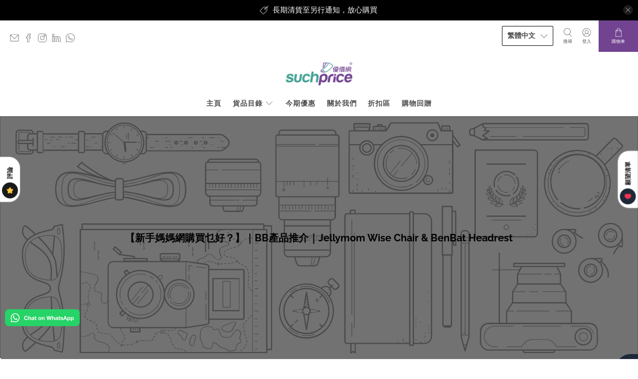

--- FILE ---
content_type: text/javascript; charset=utf-8
request_url: https://cdn-loyalty.yotpo.com/loader/wnk5ZtvL05W2sYYnV6RgNw.js?shop=suchpricehk.myshopify.com
body_size: 14717
content:
(function() {
  if (window.swellConfig) {
    throw new Error('Yotpo Loyalty SDK loader script already loaded');
  }

  window.swellConfig = {
    loaded: false,
    storage: null,
    overlayEl: null,
    popupEl: null,
    embeddedPopupEl: null,
    overflowDefault: "visible",
    transformDefault: "",
    rewardsTransformDefault: "",
    shown: false,
    fonts: {},
    isPOS: window.swellPOS,
    isLightspeedPOS: window.swellLightspeedPOS,
    popupsByType: {},
    popupByType: {},
    activeTabConfigs: [],
    localization: JSON.parse("{\"id\":8884,\"merchant_id\":8921,\"program_name\":\"Rewards 獎賞\",\"get_rewards\":\"Get rewards 換取獎賞\",\"get_rewards_icon\":\"fa-gift\",\"earn_points\":\"Earn Pts 賺取積分\",\"earn_points_icon\":\"fa-star\",\"refer_friends\":\"Refer friends 介紹朋友\",\"refer_friends_icon\":\"fa-heart\",\"my_rewards\":\"My rewards 我的獎賞\",\"my_rewards_icon\":\"fa-user\",\"faqs\":\"常見問題 FAQs\",\"faqs_tab\":\"FAQ 常見問題\",\"faqs_icon\":\"fa-question\",\"share_text\":\"分享 Share\",\"tweet_text\":\"Tweet\",\"email_text\":\"電郵 Email\",\"points\":\"Pts\",\"redeem_btn\":\"換領 Redeem\",\"copy_btn\":\"複製 Copy\",\"no_redemptions_msg\":\"沒有獎勵紀錄 No redemption records\",\"no_redemptions_msg2\":\"賺取積分以獲得更多獎勵 Earn more points to start redeeming\",\"no_redemptions_icon\":\"fa-gift\",\"not_enough_points\":\"你沒有足夠的積分換 Not enough points\",\"introducing\":\"隆重介紹\",\"create_account\":\"建立帳戶 Create Account\",\"email_address\":\"電郵地址 Email Address\",\"password\":\"密碼 Password\",\"password_confirmation\":\"確認密碼 Password Confirmation\",\"login\":\"登入 Log In\",\"auth_earn_points\":\"以行動賺取積分 Earn Points For Actions\",\"auth_redeem_points\":\"以積分換取折扣 Redeem Points For Discounts\",\"auth_login_signup\":\"參與回贈計劃，登入或建立帳戶 Log in or sign up\",\"faqs_html\":\"<h2 class=\'swell-question\'><span>如何參與活動？<\/span><\/h2>\\n<p class=\'swell-answer\'>非常簡單！你只需要註冊一個帳號，即有機會參與，贏取分數以換取各式各樣的優惠！ <\/p>\\n\\n<h2 class=\'swell-question\'>如何賺取積分？<\/h2>\\n<p class=\'swell-answer\'>只要參與我們為你準備的各項推廣活動，即可輕易贏取分數！按一下頁面上的「賺取積分」按鈕，便可瀏覽活動內容及按照指示獲得不同分數。請務必定時回來看看，我們將會不斷增加各種優惠！<\/p>\\n\\n<h2 class=\'swell-question\'>我可以用分數換領些什麼？<\/h2>\\n<p class=\'swell-answer\'>原則非常簡單 – 只要按一下「換取獎勵」按鈕，所有可換領的獎賞、折扣馬上一覽無遺！<\/p>\\n\\n<h2 class=\'swell-question\'>如何以分數換領獎賞？<\/h2>\\n<p class=\'swell-answer\'>只要按一下「換取獎勵」按鈕，選取你想換領的獎賞，然後按下「換領」便可。<\/p>\\n\\n<h2 class=\'swell-question\'>如何得知我已獲取多少分數？<\/h2>\\n<p class=\'swell-answer\'>你的分數將會顯示在此視窗的頂部。<\/p>\\n\\n<h2 class=\'swell-question\'>我需要先付錢才能開始賺取分數嗎？<\/h2>\\n<p class=\'swell-answer\'>絕不！註冊帳號是完全免費的，你亦無需付錢才能開始賺取分數。<\/p>\\n\\n<h2 class=\'swell-question\'>我需要在個別推廣活動中再登記或註冊嗎？ <\/h2>\\n<p class=\'swell-answer\'>你只要預先註冊了帳號，便不需要再於個別活動中登記。只要你符合賺取分數的要求，你便可馬上獲取相關的分數！ <\/p>\\n\\n<h2 class=\'swell-question\'>參與活動後，分數要多久才會發送至我的帳號裡？<\/h2>\\n<p class=\'swell-answer\'>只要完成賺取分數的要求，你會馬上看到你已獲取的分數。<\/p>\\n\\n<h2 class=\'swell-question\'>分數有使用期限嗎？<\/h2>\\n<p class=\'swell-answer\'>如果帳戶於6個月內沒有交易，分數將會過期。<\/p>\\n\\n<h2 class=\'swell-question\'>如我選擇退貨，我的分數會怎樣？<\/h2>\\n<p class=\'swell-answer\'>如有退貨情形，你將會失去在購買該貨品時所賺取的分數。<br/> 不明白？你可參考這個例子︰你曾花50元購買了產品A以參與「花100元賺500分」的活動，現在，你又花了20元購買產品B，你的累積購買金額將上升至70元。其後，你決定退回產品B，你的累積金額將降回50元。<\/p>\\n\\n<h2 class=\'swell-question\'>我一次最多可用多少分數去換領獎賞？ <\/h2>\\n<p class=\'swell-answer\'>只要你想，多少也可以！<\/p>\\n\\n<h2 class=\'swell-question\'>如我在購物後沒有得到分數，該怎麼辦？<\/h2>\\n<p class=\'swell-answer\'>如你發現分數沒有即時發到你的帳號裡，請與我們聯絡！此外，在極少數情況下，分數有可能需一至兩個工作天才發送到你的帳號裡。<\/p>\\n\\n<h2 class=\'swell-question\'>我忘記帳號密碼了，怎麼辦？<\/h2>\\n<p class=\'swell-answer\'>別擔心，只要你在任何登入頁面上按「忘記密碼」，然後按照指示重設密碼即可。<\/p>\\n\\n<h2 class=\'swell-question\'>如我對我的分數有疑問，可以如何求助？ <\/h2>\\n<p class=\'swell-answer\'>我們隨時準備好回答你的查詢，只要電郵給我們即可。<\/p>\\n\\n<h2 class=\'swell-question\'> 我差一點便可獲得我想要的獎賞，我可以購買餘下的分數嗎？ <\/h2>\\n<p class=\'swell-answer\'>不可以，你需要以指定的方式賺取足夠的分數以換領獎賞。<\/p>\\n\\n<h2 class=\'swell-question\'>當我參與推廣活動時，我將會被收集什麼資訊？ <\/h2>\\n<p class=\'swell-answer\'>當你購物時，我們將會收集你的購物詳情，包括購買日期、購買產品類型，以及購物金額。我們亦會收集你於帳號裡自願提供的一些資料，如你的電郵地址、姓名、社交網站資料等。<\/p>\\n\\n<h2 class=\'swell-question\'>我可以不接收推廣電郵嗎？ <\/h2>\\n<p class=\'swell-answer\'>我們將會不定時以電郵通知你我們所新增的一些推廣活動。如你不希望收到此類電郵，只需在所收到的推廣電節裡按「退訂」即可。<\/p>\\n\",\"date\":\"日期 Date\",\"action\":\"行動 Actions\",\"status\":\"狀態 Status\",\"points_changed\":\"積分 Points\",\"pending\":\"等待中 Pending\",\"approved\":\"批准 Approved\",\"refunded\":\"已退款 Refunded\",\"logout\":\"登出 Log Out\",\"logout_icon\":\"fa-sign-out\",\"submit_btn\":\"提交 Submit\",\"wrong_answer\":\"這不是我們所期待的答案 Wrong Answer\",\"icon_box_header_fs\":24,\"modal_header_fs\":24,\"modal_body_fs\":16,\"page_header_fs\":28,\"nav_item_fs\":14,\"nav_item_icon_fs\":26,\"program_name_fs\":18,\"auth_section_header_fs\":16,\"auth_item_header_fs\":24,\"auth_login_signup_fs\":20,\"icon_box_body_fs\":14,\"auth_item_body_fs\":14,\"rewards_no_redemption_fs\":21,\"rewards_keep_earning_fs\":16,\"rewards_table_header_fs\":15,\"rewards_table_row_fs\":14,\"swell_question_fs\":22,\"swell_answer_fs\":15,\"refer_friend_detail_fs\":22,\"refer_friend_link_fs\":22,\"btn_text_fs\":18,\"completed\":\"已完成 Completed\",\"added_to_cart\":\"已加入購物車 Added to Cart\",\"point_balance\":\"Point Balance\",\"make_adjustment\":\"Make Adjustment\",\"point_adjustment_amount\":\"Point Adjustment Amount\",\"adjust_point_balance\":\"Adjust Point Balance\",\"eligible_for_reward\":\"Eligible for Reward\",\"reason_history_entry\":\"Reason / History Entry\",\"detail_btn_text\":\"詳情 Detail\",\"my_balance\":\"積分結餘 My Balance\",\"campaign_popup_configuration_id\":56224,\"points_balance_fs\":22,\"my_balance_fs\":28,\"nav_item_text_fs\":20,\"grid_item_title_fs\":20,\"grid_item_reward_text_fs\":17,\"grid_item_icon_fs\":22,\"modal_title_fs\":20,\"login_signup_text_fs\":18,\"modal_reward_text_fs\":28,\"modal_detail_fs\":16,\"referral_icon_fs\":33,\"modal_icon_fs\":44,\"my_payouts\":\"My Payouts\",\"my_payouts_icon\":\"fa-money\",\"amount_earned\":\"Amount Earned\",\"purchase_owner\":\"Owner\",\"purchase_amount\":\"Amount\",\"no_payouts_icon\":\"fa-google-wallet\",\"no_payouts_msg\":\"No Payouts Found\",\"no_payouts_msg2\":\"Keep referring people to get payouts\",\"payout_date\":\"Payout Date\",\"messenger_text\":\"Messenger\",\"store_credit\":\"Store Credit\",\"points_used_refund\":\"Points Used On Refunded Order\",\"reversed\":\"Reversed\",\"points_expired\":\"過期積分 Points Expired\"}"),
    activePopups: JSON.parse("[{\"id\":56224,\"campaign_id\":null,\"on_page_load_delay_seconds\":-1,\"on_page_load_frequency_minutes\":1440,\"on_exit_intent\":false,\"show_confetti\":false,\"confetti_amount\":50,\"width\":866,\"height\":700,\"border_color\":\"#000000\",\"border_width\":2,\"name\":\"Rewards Popup\",\"border_radius\":4,\"background_color\":\"#47a397\",\"overlay_background_color\":\"#000000\",\"overlay_opacity\":55,\"html\":null,\"active\":true,\"views\":55791,\"clicks\":0,\"completions\":0,\"archived\":false,\"campaign_type\":null,\"type\":\"RewardsPopup\",\"tab_position\":\"hidden\",\"mobile_tab_position\":\"hidden\",\"unique_views\":32015,\"unique_clicks\":0,\"unique_completions\":0,\"url_regex_match\":null,\"merchant_id\":8921,\"font_family\":\"Raleway\",\"font_color\":\"#000000\",\"separator_top_color\":\"#ffffff\",\"separator_bottom_color\":\"#a8cac4\",\"background_image\":\"http://via.placeholder.com/350x150\",\"background_image_content_type\":null,\"error_message1\":null,\"error_message2\":null,\"error_message3\":null,\"layout\":\"default\",\"primary_font_color\":\"#FFFFFF\",\"secondary_font_color\":\"#000000\",\"grid_item_bg_color\":\"#E6E7E8\",\"on_page_load_mobile\":true,\"background_image_mobile\":\"http://via.placeholder.com/350x150\",\"background_image_mobile_content_type\":null,\"thumbnail_image\":\"https://cdn-swell-paperclip.yotpo.com/images/rewards_popups/56224_1593190970.original.?1593190970\",\"thumbnail_image_content_type\":\"image/png\",\"popup_type\":\"user_generated\",\"custom_css\":\"#swell-mobile .nav-items-block {\\n  padding-left: 15px !IMPORTANT;\\n  padding-right: 15px !IMPORTANT;\\n}\",\"custom_javascript\":\"\",\"use_points_as_credit\":false,\"campaign_popup_items\":[{\"id\":184838,\"type\":\"BasicTab\",\"url\":null,\"tag\":\"div\",\"content\":\"Rewards 獎賞\",\"className\":\"swell-basic-tab\",\"elementId\":null,\"width\":95,\"height\":25,\"x\":10,\"y\":10,\"font_family\":\"Raleway\",\"name\":\"Tab\",\"font_color\":\"#ffffff\",\"font_size\":14,\"font_weight\":\"400\",\"text_align\":\"left\",\"border_color\":\"#000000\",\"border_width\":0,\"border_radius\":5,\"background_color\":\"#714391\",\"href\":null,\"padding_top\":4,\"background_image\":\"/assets/merchant.png\",\"background_image_content_type\":null,\"background_image_url\":\"/assets/merchant.png\"}],\"localization\":{\"id\":8884,\"merchant_id\":8921,\"program_name\":\"Rewards 獎賞\",\"get_rewards\":\"Get rewards 換取獎賞\",\"get_rewards_icon\":\"fa-gift\",\"earn_points\":\"Earn Pts 賺取積分\",\"earn_points_icon\":\"fa-star\",\"refer_friends\":\"Refer friends 介紹朋友\",\"refer_friends_icon\":\"fa-heart\",\"my_rewards\":\"My rewards 我的獎賞\",\"my_rewards_icon\":\"fa-user\",\"faqs\":\"常見問題 FAQs\",\"faqs_tab\":\"FAQ 常見問題\",\"faqs_icon\":\"fa-question\",\"share_text\":\"分享 Share\",\"tweet_text\":\"Tweet\",\"email_text\":\"電郵 Email\",\"points\":\"Pts\",\"redeem_btn\":\"換領 Redeem\",\"copy_btn\":\"複製 Copy\",\"no_redemptions_msg\":\"沒有獎勵紀錄 No redemption records\",\"no_redemptions_msg2\":\"賺取積分以獲得更多獎勵 Earn more points to start redeeming\",\"no_redemptions_icon\":\"fa-gift\",\"not_enough_points\":\"你沒有足夠的積分換 Not enough points\",\"introducing\":\"隆重介紹\",\"create_account\":\"建立帳戶 Create Account\",\"email_address\":\"電郵地址 Email Address\",\"password\":\"密碼 Password\",\"password_confirmation\":\"確認密碼 Password Confirmation\",\"login\":\"登入 Log In\",\"auth_earn_points\":\"以行動賺取積分 Earn Points For Actions\",\"auth_redeem_points\":\"以積分換取折扣 Redeem Points For Discounts\",\"auth_login_signup\":\"參與回贈計劃，登入或建立帳戶 Log in or sign up\",\"faqs_html\":\"<h2 class=\'swell-question\'><span>如何參與活動？<\/span><\/h2>\\n<p class=\'swell-answer\'>非常簡單！你只需要註冊一個帳號，即有機會參與，贏取分數以換取各式各樣的優惠！ <\/p>\\n\\n<h2 class=\'swell-question\'>如何賺取積分？<\/h2>\\n<p class=\'swell-answer\'>只要參與我們為你準備的各項推廣活動，即可輕易贏取分數！按一下頁面上的「賺取積分」按鈕，便可瀏覽活動內容及按照指示獲得不同分數。請務必定時回來看看，我們將會不斷增加各種優惠！<\/p>\\n\\n<h2 class=\'swell-question\'>我可以用分數換領些什麼？<\/h2>\\n<p class=\'swell-answer\'>原則非常簡單 – 只要按一下「換取獎勵」按鈕，所有可換領的獎賞、折扣馬上一覽無遺！<\/p>\\n\\n<h2 class=\'swell-question\'>如何以分數換領獎賞？<\/h2>\\n<p class=\'swell-answer\'>只要按一下「換取獎勵」按鈕，選取你想換領的獎賞，然後按下「換領」便可。<\/p>\\n\\n<h2 class=\'swell-question\'>如何得知我已獲取多少分數？<\/h2>\\n<p class=\'swell-answer\'>你的分數將會顯示在此視窗的頂部。<\/p>\\n\\n<h2 class=\'swell-question\'>我需要先付錢才能開始賺取分數嗎？<\/h2>\\n<p class=\'swell-answer\'>絕不！註冊帳號是完全免費的，你亦無需付錢才能開始賺取分數。<\/p>\\n\\n<h2 class=\'swell-question\'>我需要在個別推廣活動中再登記或註冊嗎？ <\/h2>\\n<p class=\'swell-answer\'>你只要預先註冊了帳號，便不需要再於個別活動中登記。只要你符合賺取分數的要求，你便可馬上獲取相關的分數！ <\/p>\\n\\n<h2 class=\'swell-question\'>參與活動後，分數要多久才會發送至我的帳號裡？<\/h2>\\n<p class=\'swell-answer\'>只要完成賺取分數的要求，你會馬上看到你已獲取的分數。<\/p>\\n\\n<h2 class=\'swell-question\'>分數有使用期限嗎？<\/h2>\\n<p class=\'swell-answer\'>如果帳戶於6個月內沒有交易，分數將會過期。<\/p>\\n\\n<h2 class=\'swell-question\'>如我選擇退貨，我的分數會怎樣？<\/h2>\\n<p class=\'swell-answer\'>如有退貨情形，你將會失去在購買該貨品時所賺取的分數。<br/> 不明白？你可參考這個例子︰你曾花50元購買了產品A以參與「花100元賺500分」的活動，現在，你又花了20元購買產品B，你的累積購買金額將上升至70元。其後，你決定退回產品B，你的累積金額將降回50元。<\/p>\\n\\n<h2 class=\'swell-question\'>我一次最多可用多少分數去換領獎賞？ <\/h2>\\n<p class=\'swell-answer\'>只要你想，多少也可以！<\/p>\\n\\n<h2 class=\'swell-question\'>如我在購物後沒有得到分數，該怎麼辦？<\/h2>\\n<p class=\'swell-answer\'>如你發現分數沒有即時發到你的帳號裡，請與我們聯絡！此外，在極少數情況下，分數有可能需一至兩個工作天才發送到你的帳號裡。<\/p>\\n\\n<h2 class=\'swell-question\'>我忘記帳號密碼了，怎麼辦？<\/h2>\\n<p class=\'swell-answer\'>別擔心，只要你在任何登入頁面上按「忘記密碼」，然後按照指示重設密碼即可。<\/p>\\n\\n<h2 class=\'swell-question\'>如我對我的分數有疑問，可以如何求助？ <\/h2>\\n<p class=\'swell-answer\'>我們隨時準備好回答你的查詢，只要電郵給我們即可。<\/p>\\n\\n<h2 class=\'swell-question\'> 我差一點便可獲得我想要的獎賞，我可以購買餘下的分數嗎？ <\/h2>\\n<p class=\'swell-answer\'>不可以，你需要以指定的方式賺取足夠的分數以換領獎賞。<\/p>\\n\\n<h2 class=\'swell-question\'>當我參與推廣活動時，我將會被收集什麼資訊？ <\/h2>\\n<p class=\'swell-answer\'>當你購物時，我們將會收集你的購物詳情，包括購買日期、購買產品類型，以及購物金額。我們亦會收集你於帳號裡自願提供的一些資料，如你的電郵地址、姓名、社交網站資料等。<\/p>\\n\\n<h2 class=\'swell-question\'>我可以不接收推廣電郵嗎？ <\/h2>\\n<p class=\'swell-answer\'>我們將會不定時以電郵通知你我們所新增的一些推廣活動。如你不希望收到此類電郵，只需在所收到的推廣電節裡按「退訂」即可。<\/p>\\n\",\"date\":\"日期 Date\",\"action\":\"行動 Actions\",\"status\":\"狀態 Status\",\"points_changed\":\"積分 Points\",\"pending\":\"等待中 Pending\",\"approved\":\"批准 Approved\",\"refunded\":\"已退款 Refunded\",\"logout\":\"登出 Log Out\",\"logout_icon\":\"fa-sign-out\",\"submit_btn\":\"提交 Submit\",\"wrong_answer\":\"這不是我們所期待的答案 Wrong Answer\",\"icon_box_header_fs\":24,\"modal_header_fs\":24,\"modal_body_fs\":16,\"page_header_fs\":28,\"nav_item_fs\":14,\"nav_item_icon_fs\":26,\"program_name_fs\":18,\"auth_section_header_fs\":16,\"auth_item_header_fs\":24,\"auth_login_signup_fs\":20,\"icon_box_body_fs\":14,\"auth_item_body_fs\":14,\"rewards_no_redemption_fs\":21,\"rewards_keep_earning_fs\":16,\"rewards_table_header_fs\":15,\"rewards_table_row_fs\":14,\"swell_question_fs\":22,\"swell_answer_fs\":15,\"refer_friend_detail_fs\":22,\"refer_friend_link_fs\":22,\"btn_text_fs\":18,\"completed\":\"已完成 Completed\",\"added_to_cart\":\"已加入購物車 Added to Cart\",\"point_balance\":\"Point Balance\",\"make_adjustment\":\"Make Adjustment\",\"point_adjustment_amount\":\"Point Adjustment Amount\",\"adjust_point_balance\":\"Adjust Point Balance\",\"eligible_for_reward\":\"Eligible for Reward\",\"reason_history_entry\":\"Reason / History Entry\",\"detail_btn_text\":\"詳情 Detail\",\"my_balance\":\"積分結餘 My Balance\",\"campaign_popup_configuration_id\":56224,\"points_balance_fs\":22,\"my_balance_fs\":28,\"nav_item_text_fs\":20,\"grid_item_title_fs\":20,\"grid_item_reward_text_fs\":17,\"grid_item_icon_fs\":22,\"modal_title_fs\":20,\"login_signup_text_fs\":18,\"modal_reward_text_fs\":28,\"modal_detail_fs\":16,\"referral_icon_fs\":33,\"modal_icon_fs\":44,\"my_payouts\":\"My Payouts\",\"my_payouts_icon\":\"fa-money\",\"amount_earned\":\"Amount Earned\",\"purchase_owner\":\"Owner\",\"purchase_amount\":\"Amount\",\"no_payouts_icon\":\"fa-google-wallet\",\"no_payouts_msg\":\"No Payouts Found\",\"no_payouts_msg2\":\"Keep referring people to get payouts\",\"payout_date\":\"Payout Date\",\"messenger_text\":\"Messenger\",\"store_credit\":\"Store Credit\",\"points_used_refund\":\"Points Used On Refunded Order\",\"reversed\":\"Reversed\",\"points_expired\":\"過期積分 Points Expired\"},\"background_image_url\":\"http://via.placeholder.com/350x150\",\"thumbnail_image_url\":\"https://cdn-swell-paperclip.yotpo.com/images/rewards_popups/56224_1593190970.original.?1593190970\",\"logout_view\":false,\"mobile_preview\":false,\"first_selected_layout\":\"\",\"background_image_mobile_url\":\"http://via.placeholder.com/350x150\"},{\"id\":56220,\"campaign_id\":81681,\"on_page_load_delay_seconds\":-1,\"on_page_load_frequency_minutes\":1440,\"on_exit_intent\":false,\"show_confetti\":false,\"confetti_amount\":50,\"width\":540,\"height\":290,\"border_color\":\"#000000\",\"border_width\":0,\"name\":\"Thank You Page #1\",\"border_radius\":5,\"background_color\":\"#FFFFFF\",\"overlay_background_color\":\"#000000\",\"overlay_opacity\":50,\"html\":null,\"active\":true,\"views\":4985,\"clicks\":0,\"completions\":0,\"archived\":false,\"campaign_type\":\"NewsletterSignupCampaign\",\"type\":\"ThankYouPopup\",\"tab_position\":\"top-right\",\"mobile_tab_position\":\"hidden\",\"unique_views\":4278,\"unique_clicks\":0,\"unique_completions\":0,\"url_regex_match\":null,\"merchant_id\":8921,\"font_family\":\"Open Sans\",\"font_color\":\"#000000\",\"separator_top_color\":\"#0f0e0e\",\"separator_bottom_color\":\"#777777\",\"background_image\":\"https://cdn-swell-paperclip.yotpo.com/images/thank_you_popups/56220_1537420999.original.jpg?1537420999\",\"background_image_content_type\":\"image/jpeg\",\"error_message1\":null,\"error_message2\":null,\"error_message3\":null,\"layout\":\"default\",\"primary_font_color\":\"#FFFFFF\",\"secondary_font_color\":\"#000000\",\"grid_item_bg_color\":\"#E6E7E8\",\"on_page_load_mobile\":true,\"background_image_mobile\":\"/assets/merchant.png\",\"background_image_mobile_content_type\":null,\"thumbnail_image\":\"/assets/merchant.png\",\"thumbnail_image_content_type\":null,\"popup_type\":\"swell\",\"custom_css\":null,\"custom_javascript\":null,\"use_points_as_credit\":false,\"campaign_popup_items\":[{\"id\":184824,\"type\":\"PopupText\",\"url\":null,\"tag\":\"div\",\"content\":\"謝謝您！\",\"className\":\"swell-text\",\"elementId\":null,\"width\":260,\"height\":45,\"x\":230,\"y\":85,\"font_family\":\"Open Sans\",\"name\":\"Header\",\"font_color\":\"#784599\",\"font_size\":32,\"font_weight\":\"600\",\"text_align\":\"center\",\"border_color\":\"#000000\",\"border_width\":0,\"border_radius\":2,\"background_color\":\"#ffffff\",\"href\":null,\"padding_top\":0,\"background_image\":\"/assets/merchant.png\",\"background_image_content_type\":null,\"background_image_url\":\"/assets/merchant.png\"},{\"id\":184825,\"type\":\"PopupText\",\"url\":null,\"tag\":\"div\",\"content\":\"2000分已存入該電郵的積分帳戶。如未註冊帳戶，請立即註冊便可取回積分。\",\"className\":\"swell-text\",\"elementId\":null,\"width\":330,\"height\":50,\"x\":190,\"y\":170,\"font_family\":\"Open Sans\",\"name\":\"Description\",\"font_color\":\"#784599\",\"font_size\":16,\"font_weight\":\"400\",\"text_align\":\"center\",\"border_color\":\"#000000\",\"border_width\":0,\"border_radius\":2,\"background_color\":\"#ffffff\",\"href\":null,\"padding_top\":0,\"background_image\":\"/assets/merchant.png\",\"background_image_content_type\":null,\"background_image_url\":\"/assets/merchant.png\"}],\"localization\":null,\"background_image_url\":\"https://cdn-swell-paperclip.yotpo.com/images/thank_you_popups/56220_1537420999.original.jpg?1537420999\",\"thumbnail_image_url\":\"/assets/merchant.png\",\"logout_view\":false,\"mobile_preview\":false,\"first_selected_layout\":\"\",\"background_image_mobile_url\":\"/assets/merchant.png\"}]"),
    activeCampaigns: JSON.parse("[{\"id\":81679,\"created_at\":\"2016-04-21T09:37:17.000Z\",\"updated_at\":\"2022-04-25T03:04:47.000Z\",\"reward_points\":5,\"goal_purchases\":null,\"goal_spend_cents\":100,\"min_spend_cents\":0,\"min_purchases\":null,\"active\":true,\"activated_at\":\"2016-04-21T09:37:17.000Z\",\"days_since_last_purchase\":null,\"headline\":null,\"perks_expire_after_hours\":null,\"expired\":false,\"expired_at\":null,\"expires_at\":null,\"type\":\"PointsForPurchasesCampaign\",\"name\":\"Points for Purchases\",\"short_description\":\"Get X Points Per Dollar Spent\",\"description\":\"Customers earn points for making purchases in your store.\",\"avatar\":\"spend.png\",\"consumer_name\":\"Get X Points Per Dollar Spent\",\"fa_icon\":\"fa-dollar\",\"box_color\":\"secundary\",\"username\":null,\"share_text\":null,\"entity_id\":null,\"hashtags\":null,\"url\":null,\"question\":null,\"answer\":null,\"perk_body\":\"Earn 5 points for every \$1 spent\",\"completed_perk_body\":\"Earn 5 points for every \$1 spent\",\"archived\":false,\"referral_host\":\"http://rwrd.io\",\"referral_requirement\":\"create an account and make a purchase\",\"referral_body\":\"makes a purchase\",\"display_order\":1,\"minutes_between_actions\":null,\"max_perks_total\":null,\"max_spend_cents\":null,\"action_name\":null,\"max_perks_per_user\":null,\"action_requirement\":null,\"action_description\":null,\"min_actions_required\":0,\"merchant_id\":8921,\"referral_reward_points\":null,\"default_share_text\":\"These guys are great! Get a discount using my code\",\"minutes_between_perks\":null,\"default_email_subject\":\"Discount to a Store You\'ll Love!\",\"default_email_body\":null,\"redemption_option_id\":null,\"referral_redemption_option_id\":null,\"reward_text\":\"HK\$1=5 Pts\",\"icon\":\"fa-dollar\",\"cta_text\":\"\",\"default_share_text_header\":\"Earn A Discount When You Shop Today!\",\"reward_type\":\"fixed_amount\",\"reward_product_id_map\":\"\",\"reward_percentage\":10,\"use_oauth\":false,\"days_until_next_action\":\"You\'re eligible to participate again in *|days|* days.\",\"hours_until_next_action\":\"You\'re eligible to participate again in *|hours|* hours.\",\"already_completed\":\"Looks like you\'ve already completed this offer!\",\"completed_action\":null,\"delay_reward\":false,\"delay_reward_days\":14,\"require_product_by_ids\":\"\",\"require_product_by_tags\":\"\",\"require_product_by_types\":null,\"referral_link_expiration_hours\":null,\"referral_link_expiration_reminder_hours\":null,\"action_filter\":null,\"extra_copy1\":null,\"extra_copy2\":null,\"extra_copy3\":null,\"share_header\":null,\"product_map_strategy\":\"sum_quantity\",\"image_id\":null,\"exclude_customer_tags\":true,\"customer_tags\":\"\",\"campaign_tiers\":[],\"required_order_comparison\":null,\"required_order_count\":null,\"referral_query_params\":null,\"referral_redirect_url\":null,\"facebook_description\":null,\"product_restrictions_reward\":\"specific_products\",\"exclude_order_tags\":true,\"order_tags\":\"wholesale\",\"ask_year\":false,\"default_sms_text\":\"Hey, want \${discount_amount} to \${company_name}? I thought you\'d like them. Here\'s my link: \${referral_link}\",\"referral_auto_apply_coupon\":null,\"use_account_creation_date\":false,\"custom_url\":null,\"use_custom_url\":false,\"prettyGoalSpend\":\"\$1\",\"prettyReward\":\"\$0\",\"prettyMinSpend\":\"\$0\",\"perksLeft\":0,\"mandatoryProductIds\":\"\",\"title\":\"購物積分 Points for purchases\",\"details\":\"於本店購物，每消費HK\$1賺取5分。Earn 5 pts for each HK\$1 spent at suchprice.com.\",\"unrendered_title\":\"購物積分 Points for purchases\",\"unrendered_details\":\"於本店購物，每消費HK\$1賺取5分。Earn 5 pts for each HK\$1 spent at suchprice.com.\",\"share_image_url\":\"https://cdn-swell-paperclip.yotpo.com/images/merchants/8921_1506018877.original.png?1506018877\",\"background_image_url\":null},{\"id\":81678,\"created_at\":\"2016-04-21T09:37:17.000Z\",\"updated_at\":\"2022-04-25T03:04:47.000Z\",\"reward_points\":2000,\"goal_purchases\":null,\"goal_spend_cents\":null,\"min_spend_cents\":0,\"min_purchases\":null,\"active\":true,\"activated_at\":\"2016-04-21T09:37:17.000Z\",\"days_since_last_purchase\":null,\"headline\":null,\"perks_expire_after_hours\":null,\"expired\":false,\"expired_at\":null,\"expires_at\":null,\"type\":\"CreateAccountCampaign\",\"name\":\"New Member Reward\",\"short_description\":\"Create an account and get points\",\"description\":\"Reward customers for joining the rewards program.\",\"avatar\":\"create_account.png\",\"consumer_name\":\"Create an account and get points\",\"fa_icon\":\"fa-user\",\"box_color\":\"secundary\",\"username\":null,\"share_text\":null,\"entity_id\":null,\"hashtags\":null,\"url\":null,\"question\":null,\"answer\":null,\"perk_body\":\"Create an account and earn 2000 points\",\"completed_perk_body\":\"Create an account\",\"archived\":false,\"referral_host\":\"http://rwrd.io\",\"referral_requirement\":\"create an account\",\"referral_body\":\"creates an account\",\"display_order\":4,\"minutes_between_actions\":null,\"max_perks_total\":null,\"max_spend_cents\":null,\"action_name\":null,\"max_perks_per_user\":1,\"action_requirement\":null,\"action_description\":null,\"min_actions_required\":1,\"merchant_id\":8921,\"referral_reward_points\":null,\"default_share_text\":\"These guys are great! Get a discount using my code\",\"minutes_between_perks\":null,\"default_email_subject\":\"Discount to a Store You\'ll Love!\",\"default_email_body\":null,\"redemption_option_id\":null,\"referral_redemption_option_id\":null,\"reward_text\":\"2000 Pts\",\"icon\":\"fa-user\",\"cta_text\":\"\",\"default_share_text_header\":\"Earn A Discount When You Shop Today!\",\"reward_type\":\"fixed_amount\",\"reward_product_id_map\":null,\"reward_percentage\":10,\"use_oauth\":false,\"days_until_next_action\":\"You\'re eligible to participate again in *|days|* days.\",\"hours_until_next_action\":\"You\'re eligible to participate again in *|hours|* hours.\",\"already_completed\":\"你之前已經參與過了！You have been already rewarded for this!\",\"completed_action\":null,\"delay_reward\":false,\"delay_reward_days\":14,\"require_product_by_ids\":null,\"require_product_by_tags\":null,\"require_product_by_types\":null,\"referral_link_expiration_hours\":null,\"referral_link_expiration_reminder_hours\":null,\"action_filter\":null,\"extra_copy1\":null,\"extra_copy2\":null,\"extra_copy3\":null,\"share_header\":null,\"product_map_strategy\":\"maximum\",\"image_id\":null,\"exclude_customer_tags\":true,\"customer_tags\":null,\"campaign_tiers\":[],\"required_order_comparison\":null,\"required_order_count\":null,\"referral_query_params\":null,\"referral_redirect_url\":null,\"facebook_description\":null,\"product_restrictions_reward\":\"entire_cart\",\"exclude_order_tags\":true,\"order_tags\":null,\"ask_year\":false,\"default_sms_text\":\"Hey, want \${discount_amount} to \${company_name}? I thought you\'d like them. Here\'s my link: \${referral_link}\",\"referral_auto_apply_coupon\":null,\"use_account_creation_date\":false,\"custom_url\":null,\"use_custom_url\":false,\"prettyGoalSpend\":\"\$0\",\"prettyReward\":\"\$0\",\"prettyMinSpend\":\"\$0\",\"perksLeft\":0,\"mandatoryProductIds\":null,\"title\":\"建立帳戶 Create account\",\"details\":\"建立帳戶，無須購物即賺2000分。Register an account and earn 2000 pts.\",\"unrendered_title\":\"建立帳戶 Create account\",\"unrendered_details\":\"建立帳戶，無須購物即賺2000分。Register an account and earn 2000 pts.\",\"share_image_url\":\"https://cdn-swell-paperclip.yotpo.com/images/merchants/8921_1506018877.original.png?1506018877\",\"background_image_url\":null},{\"id\":255389,\"created_at\":\"2017-04-12T17:32:42.000Z\",\"updated_at\":\"2022-04-25T03:04:47.000Z\",\"reward_points\":1500,\"goal_purchases\":null,\"goal_spend_cents\":null,\"min_spend_cents\":0,\"min_purchases\":null,\"active\":true,\"activated_at\":\"2017-04-12T17:32:42.000Z\",\"days_since_last_purchase\":null,\"headline\":null,\"perks_expire_after_hours\":null,\"expired\":false,\"expired_at\":null,\"expires_at\":null,\"type\":\"CustomActionCampaign\",\"name\":\"Custom Action\",\"short_description\":\"we dont use this\",\"description\":\"Create unique and brand specific earning opportunities via Yotpo’s API.\",\"avatar\":\"custom_action.png\",\"consumer_name\":\"we dont use this\",\"fa_icon\":\"fa-gears\",\"box_color\":\"secundary\",\"username\":null,\"share_text\":null,\"entity_id\":null,\"hashtags\":null,\"url\":null,\"question\":null,\"answer\":null,\"perk_body\":\"complete an action and earn 1500 points\",\"completed_perk_body\":\"complete an action\",\"archived\":false,\"referral_host\":\"http://rwrd.io\",\"referral_requirement\":\"complete an action\",\"referral_body\":\"complete an action\",\"display_order\":18,\"minutes_between_actions\":null,\"max_perks_total\":null,\"max_spend_cents\":null,\"action_name\":\"submitted_review\",\"max_perks_per_user\":null,\"action_requirement\":null,\"action_description\":null,\"min_actions_required\":1,\"merchant_id\":8921,\"referral_reward_points\":null,\"default_share_text\":\"These guys are great! Get a discount using my code\",\"minutes_between_perks\":14400,\"default_email_subject\":\"Discount to a Store You\'ll Love!\",\"default_email_body\":null,\"redemption_option_id\":null,\"referral_redemption_option_id\":null,\"reward_text\":\"1500 Pts\",\"icon\":\"fa-pencil-square-o\",\"cta_text\":\"\",\"default_share_text_header\":\"Earn A Discount When You Shop Today!\",\"reward_type\":\"fixed_amount\",\"reward_product_id_map\":null,\"reward_percentage\":10,\"use_oauth\":false,\"days_until_next_action\":\"*|days|* 日後才可再次參加此項目。You\'re eligible to participate again in *|days|* days.\",\"hours_until_next_action\":\"*|hours|* 小時後才可再次參加此項目。You\'re eligible to participate again in *|hours|* hours.\",\"already_completed\":\"Looks like you\'ve already completed this offer!\",\"completed_action\":null,\"delay_reward\":false,\"delay_reward_days\":14,\"require_product_by_ids\":null,\"require_product_by_tags\":null,\"require_product_by_types\":null,\"referral_link_expiration_hours\":null,\"referral_link_expiration_reminder_hours\":null,\"action_filter\":null,\"extra_copy1\":null,\"extra_copy2\":null,\"extra_copy3\":null,\"share_header\":null,\"product_map_strategy\":\"maximum\",\"image_id\":null,\"exclude_customer_tags\":true,\"customer_tags\":\"\",\"campaign_tiers\":[],\"required_order_comparison\":null,\"required_order_count\":null,\"referral_query_params\":null,\"referral_redirect_url\":null,\"facebook_description\":null,\"product_restrictions_reward\":\"entire_cart\",\"exclude_order_tags\":true,\"order_tags\":null,\"ask_year\":false,\"default_sms_text\":\"Hey, want \${discount_amount} to \${company_name}? I thought you\'d like them. Here\'s my link: \${referral_link}\",\"referral_auto_apply_coupon\":null,\"use_account_creation_date\":false,\"custom_url\":null,\"use_custom_url\":false,\"prettyGoalSpend\":\"\$0\",\"prettyReward\":\"\$0\",\"prettyMinSpend\":\"\$0\",\"perksLeft\":0,\"mandatoryProductIds\":null,\"title\":\"評價貨品 Review products\",\"details\":\"評價貨品後獲取1500分。如要參加，請留意貨品發出9日後的邀請評價電郵。每個訂單只可獲分一次。獲分後相隔10日才可為第二個訂單評價獲分。Review products and earn 1500 pts. Please submit via the review request email that will be sent 9 days after order is dispatched. Each order can only be awarded once. Review of the next order should be summitted 10 Days after the previous review..\",\"unrendered_title\":\"評價貨品 Review products\",\"unrendered_details\":\"評價貨品後獲取1500分。如要參加，請留意貨品發出9日後的邀請評價電郵。每個訂單只可獲分一次。獲分後相隔10日才可為第二個訂單評價獲分。Review products and earn 1500 pts. Please submit via the review request email that will be sent 9 days after order is dispatched. Each order can only be awarded once. Review of the next order should be summitted 10 Days after the previous review..\",\"share_image_url\":\"https://cdn-swell-paperclip.yotpo.com/images/merchants/8921_1506018877.original.png?1506018877\",\"background_image_url\":null},{\"id\":83411,\"created_at\":\"2016-04-25T09:26:11.000Z\",\"updated_at\":\"2022-04-25T03:04:47.000Z\",\"reward_points\":1000,\"goal_purchases\":null,\"goal_spend_cents\":null,\"min_spend_cents\":0,\"min_purchases\":null,\"active\":true,\"activated_at\":\"2016-04-25T09:26:11.000Z\",\"days_since_last_purchase\":null,\"headline\":null,\"perks_expire_after_hours\":null,\"expired\":false,\"expired_at\":null,\"expires_at\":null,\"type\":\"FacebookPageVisitCampaign\",\"name\":\"Page Visit\",\"short_description\":\"Visit our page, get SwellRewards\",\"description\":\"Drive traffic to your brand\'s Facebook, TikTok, or any other web page.\",\"avatar\":\"facebook_visit.png\",\"consumer_name\":\"Visit our page, get SwellRewards\",\"fa_icon\":\"fa-file-o\",\"box_color\":\"secundary\",\"username\":null,\"share_text\":null,\"entity_id\":null,\"hashtags\":null,\"url\":\"https://www.facebook.com/suchprice\",\"question\":null,\"answer\":null,\"perk_body\":\"Visit our facebook page and earn 1000 points\",\"completed_perk_body\":\"Visit our facebook page\",\"archived\":false,\"referral_host\":\"http://rwrd.io\",\"referral_requirement\":\"create an account and click the visit our facebook page section below\",\"referral_body\":\"visits our facebook page\",\"display_order\":11,\"minutes_between_actions\":null,\"max_perks_total\":null,\"max_spend_cents\":null,\"action_name\":null,\"max_perks_per_user\":1,\"action_requirement\":null,\"action_description\":null,\"min_actions_required\":1,\"merchant_id\":8921,\"referral_reward_points\":null,\"default_share_text\":\"These guys are great! Get a discount using my code\",\"minutes_between_perks\":null,\"default_email_subject\":\"Discount to a Store You\'ll Love!\",\"default_email_body\":null,\"redemption_option_id\":null,\"referral_redemption_option_id\":null,\"reward_text\":\"1000 Pts\",\"icon\":\"fa-facebook\",\"cta_text\":\"讚好 Like\",\"default_share_text_header\":\"Earn A Discount When You Shop Today!\",\"reward_type\":\"fixed_amount\",\"reward_product_id_map\":null,\"reward_percentage\":10,\"use_oauth\":false,\"days_until_next_action\":\"You\'re eligible to participate again in *|days|* days.\",\"hours_until_next_action\":\"You\'re eligible to participate again in *|hours|* hours.\",\"already_completed\":\"你之前已經參與過了！You have been already rewarded for this!\",\"completed_action\":null,\"delay_reward\":false,\"delay_reward_days\":14,\"require_product_by_ids\":null,\"require_product_by_tags\":null,\"require_product_by_types\":null,\"referral_link_expiration_hours\":null,\"referral_link_expiration_reminder_hours\":null,\"action_filter\":null,\"extra_copy1\":null,\"extra_copy2\":null,\"extra_copy3\":null,\"share_header\":null,\"product_map_strategy\":\"maximum\",\"image_id\":null,\"exclude_customer_tags\":true,\"customer_tags\":null,\"campaign_tiers\":[],\"required_order_comparison\":null,\"required_order_count\":null,\"referral_query_params\":null,\"referral_redirect_url\":null,\"facebook_description\":null,\"product_restrictions_reward\":\"entire_cart\",\"exclude_order_tags\":true,\"order_tags\":null,\"ask_year\":false,\"default_sms_text\":\"Hey, want \${discount_amount} to \${company_name}? I thought you\'d like them. Here\'s my link: \${referral_link}\",\"referral_auto_apply_coupon\":null,\"use_account_creation_date\":false,\"custom_url\":null,\"use_custom_url\":false,\"prettyGoalSpend\":\"\$0\",\"prettyReward\":\"\$0\",\"prettyMinSpend\":\"\$0\",\"perksLeft\":0,\"mandatoryProductIds\":null,\"title\":\"讚好我們的 FB 專頁 Like our FB page\",\"details\":\"讚好我們的Facebook專頁，即賺1000分。Like our Facebook page to earn 1000 pts.\",\"unrendered_title\":\"讚好我們的 FB 專頁 Like our FB page\",\"unrendered_details\":\"讚好我們的Facebook專頁，即賺1000分。Like our Facebook page to earn 1000 pts.\",\"share_image_url\":\"https://cdn-swell-paperclip.yotpo.com/images/merchants/8921_1506018877.original.png?1506018877\",\"background_image_url\":null},{\"id\":255390,\"created_at\":\"2017-04-12T17:37:35.000Z\",\"updated_at\":\"2022-04-25T03:04:47.000Z\",\"reward_points\":1000,\"goal_purchases\":null,\"goal_spend_cents\":null,\"min_spend_cents\":0,\"min_purchases\":null,\"active\":true,\"activated_at\":\"2017-04-12T17:37:35.000Z\",\"days_since_last_purchase\":null,\"headline\":null,\"perks_expire_after_hours\":null,\"expired\":false,\"expired_at\":null,\"expires_at\":null,\"type\":\"CustomActionCampaign\",\"name\":\"Custom Action\",\"short_description\":\"we dont use this\",\"description\":\"Create unique and brand specific earning opportunities via Yotpo’s API.\",\"avatar\":\"custom_action.png\",\"consumer_name\":\"we dont use this\",\"fa_icon\":\"fa-gears\",\"box_color\":\"secundary\",\"username\":null,\"share_text\":null,\"entity_id\":null,\"hashtags\":null,\"url\":null,\"question\":null,\"answer\":null,\"perk_body\":\"complete an action and earn 1000 points\",\"completed_perk_body\":\"complete an action\",\"archived\":false,\"referral_host\":\"http://rwrd.io\",\"referral_requirement\":\"complete an action\",\"referral_body\":\"complete an action\",\"display_order\":18,\"minutes_between_actions\":null,\"max_perks_total\":null,\"max_spend_cents\":null,\"action_name\":\"submitted_photo\",\"max_perks_per_user\":null,\"action_requirement\":null,\"action_description\":null,\"min_actions_required\":1,\"merchant_id\":8921,\"referral_reward_points\":null,\"default_share_text\":\"These guys are great! Get a discount using my code\",\"minutes_between_perks\":14400,\"default_email_subject\":\"Discount to a Store You\'ll Love!\",\"default_email_body\":null,\"redemption_option_id\":null,\"referral_redemption_option_id\":null,\"reward_text\":\"1000 Pts\",\"icon\":\"fa-camera\",\"cta_text\":\"\",\"default_share_text_header\":\"Earn A Discount When You Shop Today!\",\"reward_type\":\"fixed_amount\",\"reward_product_id_map\":null,\"reward_percentage\":10,\"use_oauth\":false,\"days_until_next_action\":\"*|days|* 日後才可再次參加此項目。You\'re eligible to participate again in *|days|* days.\",\"hours_until_next_action\":\"*|hours|* 小時後才可再次參加此項目。You\'re eligible to participate again in *|hours|* hours.\",\"already_completed\":\"Looks like you\'ve already completed this offer!\",\"completed_action\":null,\"delay_reward\":false,\"delay_reward_days\":14,\"require_product_by_ids\":null,\"require_product_by_tags\":null,\"require_product_by_types\":null,\"referral_link_expiration_hours\":null,\"referral_link_expiration_reminder_hours\":null,\"action_filter\":null,\"extra_copy1\":null,\"extra_copy2\":null,\"extra_copy3\":null,\"share_header\":null,\"product_map_strategy\":\"maximum\",\"image_id\":null,\"exclude_customer_tags\":true,\"customer_tags\":\"\",\"campaign_tiers\":[],\"required_order_comparison\":null,\"required_order_count\":null,\"referral_query_params\":null,\"referral_redirect_url\":null,\"facebook_description\":null,\"product_restrictions_reward\":\"entire_cart\",\"exclude_order_tags\":true,\"order_tags\":null,\"ask_year\":false,\"default_sms_text\":\"Hey, want \${discount_amount} to \${company_name}? I thought you\'d like them. Here\'s my link: \${referral_link}\",\"referral_auto_apply_coupon\":null,\"use_account_creation_date\":false,\"custom_url\":null,\"use_custom_url\":false,\"prettyGoalSpend\":\"\$0\",\"prettyReward\":\"\$0\",\"prettyMinSpend\":\"\$0\",\"perksLeft\":0,\"mandatoryProductIds\":null,\"title\":\"評價貨品並上傳照片 Review products and upload photos\",\"details\":\"評價貨品時並上傳照片/影片，可額外獲得1000分。Upload photos when you review products to earn extra 1000 pts.\",\"unrendered_title\":\"評價貨品並上傳照片 Review products and upload photos\",\"unrendered_details\":\"評價貨品時並上傳照片/影片，可額外獲得1000分。Upload photos when you review products to earn extra 1000 pts.\",\"share_image_url\":\"https://cdn-swell-paperclip.yotpo.com/images/merchants/8921_1506018877.original.png?1506018877\",\"background_image_url\":null}]"),
    activeRedemptionOptions: JSON.parse("[{\"id\":182138,\"title\":\"Suchprice 優價網\",\"type\":\"Coupon\",\"category\":null,\"amount\":4000,\"value_cents\":2500,\"image\":\"/assets/merchant.png\",\"icon\":\"fa-dollar\",\"currency\":\"HKD\",\"single_use\":true,\"discount_amount_cents\":2000,\"discount_type\":\"fixed_amount\",\"discount_percentage\":null,\"prefix\":\"hkd20-\",\"charset\":\"ABCDEFGHIJKLMNOPQRSTUVWXYZ0123456789\",\"code_length\":8,\"deleted\":false,\"display_in_popup\":true,\"cost_text\":\"4000 pts\",\"reward_intro\":\"多謝，這是你的優惠碼 Thanks for redeeming! Here\'s your coupon code:\",\"discount_rate_cents\":null,\"applies_to_id\":\"\",\"applies_to_resource\":\"all\",\"applies_once\":true,\"product_ids\":[],\"variant_ids\":[],\"collection_ids\":[],\"free_shipping_less_than_cents\":null,\"cart_greater_than_cents\":18000,\"quantity\":null,\"applies_to_attributes\":null,\"applies_to_values\":null,\"applies_to_any_or_all_attributes\":null,\"applies_to_product_type\":\"ALL\",\"duration\":\"single_use\",\"automatically_apply\":false,\"free_product_cost_cents\":null,\"custom_coupon_cost_cents\":null,\"min_amount\":null,\"expires_after\":\"24\",\"segment_ids\":[],\"restrict_to_redeeming_customer\":true,\"prettyValue\":\"\$25\",\"prettyDiscount\":\"\$20\",\"discount_amount\":\"20\",\"numRedemptionCodes\":13563,\"numRedemptions\":13563,\"numUnusedRedemptionCodes\":0,\"usedByActiveCampaign\":false,\"usedByActiveVipTier\":false,\"pretty_discount_type\":\"Fixed amount\",\"name\":\"HK\$20 Off\",\"description\":\"HK\$20優惠碼於結帳時用(最低消費HK\$180；24小時有效；須登入使用)。HK\$20 discount code to be used at checkout (min. purchase HK\$180; valid for 24 hrs; requires log in).\",\"unrendered_name\":\"HK\$20 Off\",\"unrendered_description\":\"HK\$20優惠碼於結帳時用(最低消費HK\$180；24小時有效；須登入使用)。HK\$20 discount code to be used at checkout (min. purchase HK\$180; valid for 24 hrs; requires log in).\",\"cart_greater_than\":\"180\",\"display_in_admin\":true,\"merchant\":{\"platform\":\"shopify\"},\"background_image_url\":null},{\"id\":182139,\"title\":\"Suchprice 優價網\",\"type\":\"Coupon\",\"category\":null,\"amount\":9500,\"value_cents\":5000,\"image\":\"/assets/merchant.png\",\"icon\":\"fa-dollar\",\"currency\":\"HKD\",\"single_use\":true,\"discount_amount_cents\":5000,\"discount_type\":\"fixed_amount\",\"discount_percentage\":null,\"prefix\":\"hkd50-\",\"charset\":\"ABCDEFGHIJKLMNOPQRSTUVWXYZ0123456789\",\"code_length\":8,\"deleted\":false,\"display_in_popup\":true,\"cost_text\":\"9500 pts\",\"reward_intro\":\"多謝，這是你的優惠碼 Thanks for redeeming! Here\'s your coupon code:\",\"discount_rate_cents\":null,\"applies_to_id\":\"\",\"applies_to_resource\":\"all\",\"applies_once\":true,\"product_ids\":[],\"variant_ids\":[],\"collection_ids\":[],\"free_shipping_less_than_cents\":null,\"cart_greater_than_cents\":20000,\"quantity\":null,\"applies_to_attributes\":null,\"applies_to_values\":null,\"applies_to_any_or_all_attributes\":null,\"applies_to_product_type\":\"ALL\",\"duration\":\"single_use\",\"automatically_apply\":false,\"free_product_cost_cents\":null,\"custom_coupon_cost_cents\":null,\"min_amount\":null,\"expires_after\":\"24\",\"segment_ids\":[],\"restrict_to_redeeming_customer\":true,\"prettyValue\":\"\$50\",\"prettyDiscount\":\"\$50\",\"discount_amount\":\"50\",\"numRedemptionCodes\":2919,\"numRedemptions\":2919,\"numUnusedRedemptionCodes\":0,\"usedByActiveCampaign\":false,\"usedByActiveVipTier\":false,\"pretty_discount_type\":\"Fixed amount\",\"name\":\"HK\$50 off\",\"description\":\"HK\$50優惠碼於結帳時用(最低消費HK\$200；24小時有效；須登入使用)。HK\$50 discount code to be used at checkout (min. purchase HK\$200; valid for 24 hrs; requires log in).\",\"unrendered_name\":\"HK\$50 off\",\"unrendered_description\":\"HK\$50優惠碼於結帳時用(最低消費HK\$200；24小時有效；須登入使用)。HK\$50 discount code to be used at checkout (min. purchase HK\$200; valid for 24 hrs; requires log in).\",\"cart_greater_than\":\"200\",\"display_in_admin\":true,\"merchant\":{\"platform\":\"shopify\"},\"background_image_url\":null},{\"id\":182140,\"title\":\"Suchprice 優價網\",\"type\":\"Coupon\",\"category\":null,\"amount\":18000,\"value_cents\":10000,\"image\":\"/assets/merchant.png\",\"icon\":\"fa-dollar\",\"currency\":\"HKD\",\"single_use\":true,\"discount_amount_cents\":10000,\"discount_type\":\"fixed_amount\",\"discount_percentage\":null,\"prefix\":\"hkd100-\",\"charset\":\"ABCDEFGHIJKLMNOPQRSTUVWXYZ0123456789\",\"code_length\":8,\"deleted\":false,\"display_in_popup\":true,\"cost_text\":\"18000 pts\",\"reward_intro\":\"多謝，這是你的優惠碼 Thanks for redeeming! Here\'s your coupon code:\",\"discount_rate_cents\":null,\"applies_to_id\":\"\",\"applies_to_resource\":\"all\",\"applies_once\":true,\"product_ids\":[],\"variant_ids\":[],\"collection_ids\":[],\"free_shipping_less_than_cents\":null,\"cart_greater_than_cents\":30000,\"quantity\":null,\"applies_to_attributes\":null,\"applies_to_values\":null,\"applies_to_any_or_all_attributes\":null,\"applies_to_product_type\":\"ALL\",\"duration\":\"single_use\",\"automatically_apply\":false,\"free_product_cost_cents\":null,\"custom_coupon_cost_cents\":null,\"min_amount\":null,\"expires_after\":\"24\",\"segment_ids\":[],\"restrict_to_redeeming_customer\":true,\"prettyValue\":\"\$100\",\"prettyDiscount\":\"\$100\",\"discount_amount\":\"100\",\"numRedemptionCodes\":2482,\"numRedemptions\":2482,\"numUnusedRedemptionCodes\":0,\"usedByActiveCampaign\":false,\"usedByActiveVipTier\":false,\"pretty_discount_type\":\"Fixed amount\",\"name\":\"HK\$100 off\",\"description\":\"HK\$100優惠碼於結帳時用(最低消費HK\$300；24小時有效；須登入使用)。HK\$100 discount code to be used at checkout (min. purchase HK\$300; valid for 24 hrs; requires log in).\",\"unrendered_name\":\"HK\$100 off\",\"unrendered_description\":\"HK\$100優惠碼於結帳時用(最低消費HK\$300；24小時有效；須登入使用)。HK\$100 discount code to be used at checkout (min. purchase HK\$300; valid for 24 hrs; requires log in).\",\"cart_greater_than\":\"300\",\"display_in_admin\":true,\"merchant\":{\"platform\":\"shopify\"},\"background_image_url\":null},{\"id\":182141,\"title\":\"Suchprice 優價網\",\"type\":\"Coupon\",\"category\":null,\"amount\":33000,\"value_cents\":20000,\"image\":\"/assets/merchant.png\",\"icon\":\"fa-dollar\",\"currency\":\"HKD\",\"single_use\":true,\"discount_amount_cents\":20000,\"discount_type\":\"fixed_amount\",\"discount_percentage\":null,\"prefix\":\"hkd200-\",\"charset\":\"ABCDEFGHIJKLMNOPQRSTUVWXYZ0123456789\",\"code_length\":8,\"deleted\":false,\"display_in_popup\":true,\"cost_text\":\"33000 pts\",\"reward_intro\":\"多謝，這是你的優惠碼 Thanks for redeeming! Here\'s your coupon code:\",\"discount_rate_cents\":null,\"applies_to_id\":\"\",\"applies_to_resource\":\"all\",\"applies_once\":true,\"product_ids\":[],\"variant_ids\":[],\"collection_ids\":[],\"free_shipping_less_than_cents\":null,\"cart_greater_than_cents\":40000,\"quantity\":null,\"applies_to_attributes\":null,\"applies_to_values\":null,\"applies_to_any_or_all_attributes\":null,\"applies_to_product_type\":\"ALL\",\"duration\":\"single_use\",\"automatically_apply\":false,\"free_product_cost_cents\":null,\"custom_coupon_cost_cents\":null,\"min_amount\":null,\"expires_after\":\"24\",\"segment_ids\":[],\"restrict_to_redeeming_customer\":true,\"prettyValue\":\"\$200\",\"prettyDiscount\":\"\$200\",\"discount_amount\":\"200\",\"numRedemptionCodes\":2220,\"numRedemptions\":2220,\"numUnusedRedemptionCodes\":0,\"usedByActiveCampaign\":false,\"usedByActiveVipTier\":false,\"pretty_discount_type\":\"Fixed amount\",\"name\":\"HK\$200 off\",\"description\":\"HK\$200優惠碼於結帳時用(最低消費HK\$400；24小時有效；須登入使用)。HK\$200 discount code to be used at checkout (min. purchase HK\$400; valid for 24 hrs; requires log in).\",\"unrendered_name\":\"HK\$200 off\",\"unrendered_description\":\"HK\$200優惠碼於結帳時用(最低消費HK\$400；24小時有效；須登入使用)。HK\$200 discount code to be used at checkout (min. purchase HK\$400; valid for 24 hrs; requires log in).\",\"cart_greater_than\":\"400\",\"display_in_admin\":true,\"merchant\":{\"platform\":\"shopify\"},\"background_image_url\":null},{\"id\":239081,\"title\":\"Suchprice® 優價網\",\"type\":\"Coupon\",\"category\":null,\"amount\":58000,\"value_cents\":50000,\"image\":\"/assets/merchant.png\",\"icon\":\"fa-dollar\",\"currency\":\"HKD\",\"single_use\":true,\"discount_amount_cents\":40000,\"discount_type\":\"fixed_amount\",\"discount_percentage\":null,\"prefix\":\"hkd400-\",\"charset\":\"ABCDEFGHIJKLMNOPQRSTUVWXYZ0123456789\",\"code_length\":8,\"deleted\":false,\"display_in_popup\":true,\"cost_text\":\"58000 pts\",\"reward_intro\":\"多謝，這是你的優惠碼 Thanks for redeeming! Here\'s your coupon code:\",\"discount_rate_cents\":null,\"applies_to_id\":\"\",\"applies_to_resource\":\"all\",\"applies_once\":true,\"product_ids\":[],\"variant_ids\":[],\"collection_ids\":[],\"free_shipping_less_than_cents\":null,\"cart_greater_than_cents\":80000,\"quantity\":null,\"applies_to_attributes\":null,\"applies_to_values\":null,\"applies_to_any_or_all_attributes\":null,\"applies_to_product_type\":\"ALL\",\"duration\":\"single_use\",\"automatically_apply\":false,\"free_product_cost_cents\":null,\"custom_coupon_cost_cents\":null,\"min_amount\":null,\"expires_after\":\"24\",\"segment_ids\":[],\"restrict_to_redeeming_customer\":true,\"prettyValue\":\"\$500\",\"prettyDiscount\":\"\$400\",\"discount_amount\":\"400\",\"numRedemptionCodes\":513,\"numRedemptions\":513,\"numUnusedRedemptionCodes\":0,\"usedByActiveCampaign\":false,\"usedByActiveVipTier\":false,\"pretty_discount_type\":\"Fixed amount\",\"name\":\"HK\$400 off\",\"description\":\"HK\$400優惠碼於結帳時用(最低消費HK\$800；24小時有效；須登入使用)。HK\$400 discount code to be used at checkout (min. purchase HK\$800; valid for 24 hrs; requires log in).\",\"unrendered_name\":\"HK\$400 off\",\"unrendered_description\":\"HK\$400優惠碼於結帳時用(最低消費HK\$800；24小時有效；須登入使用)。HK\$400 discount code to be used at checkout (min. purchase HK\$800; valid for 24 hrs; requires log in).\",\"cart_greater_than\":\"800\",\"display_in_admin\":true,\"merchant\":{\"platform\":\"shopify\"},\"background_image_url\":null},{\"id\":284020,\"title\":\"Suchprice® 優價網\",\"type\":\"Coupon\",\"category\":null,\"amount\":96000,\"value_cents\":75000,\"image\":\"/assets/merchant.png\",\"icon\":\"fa-dollar\",\"currency\":\"HKD\",\"single_use\":true,\"discount_amount_cents\":80000,\"discount_type\":\"fixed_amount\",\"discount_percentage\":null,\"prefix\":\"hkd800-\",\"charset\":\"ABCDEFGHIJKLMNOPQRSTUVWXYZ0123456789\",\"code_length\":8,\"deleted\":false,\"display_in_popup\":true,\"cost_text\":\"96000 Points\",\"reward_intro\":\"多謝，這是你的優惠碼 Thanks for redeeming! Here\'s your coupon code:ming! Here\'s your coupon code:\",\"discount_rate_cents\":null,\"applies_to_id\":\"\",\"applies_to_resource\":\"all\",\"applies_once\":true,\"product_ids\":[],\"variant_ids\":[],\"collection_ids\":[],\"free_shipping_less_than_cents\":null,\"cart_greater_than_cents\":150000,\"quantity\":null,\"applies_to_attributes\":null,\"applies_to_values\":null,\"applies_to_any_or_all_attributes\":\"all\",\"applies_to_product_type\":\"ALL\",\"duration\":\"single_use\",\"automatically_apply\":false,\"free_product_cost_cents\":null,\"custom_coupon_cost_cents\":null,\"min_amount\":null,\"expires_after\":\"24\",\"segment_ids\":[],\"restrict_to_redeeming_customer\":true,\"prettyValue\":\"\$750\",\"prettyDiscount\":\"\$800\",\"discount_amount\":\"800\",\"numRedemptionCodes\":585,\"numRedemptions\":585,\"numUnusedRedemptionCodes\":0,\"usedByActiveCampaign\":false,\"usedByActiveVipTier\":false,\"pretty_discount_type\":\"Fixed amount\",\"name\":\"HK\$800 off\",\"description\":\"HK\$800優惠碼於結帳時用(最低消費HK\$1600；24小時有效；須登入使用)。HK\$800 discount code to be used at checkout (min. purchase HK\$1600; valid for 24 hrs; requires log in).\",\"unrendered_name\":\"HK\$800 off\",\"unrendered_description\":\"HK\$800優惠碼於結帳時用(最低消費HK\$1600；24小時有效；須登入使用)。HK\$800 discount code to be used at checkout (min. purchase HK\$1600; valid for 24 hrs; requires log in).\",\"cart_greater_than\":\"1500\",\"display_in_admin\":true,\"merchant\":{\"platform\":\"shopify\"},\"background_image_url\":null}]"),
    activePosRedemptionOptions: JSON.parse("[]"),
    activeVipTiers: JSON.parse("[{\"id\":901,\"merchant_id\":8921,\"name\":\"Bronze\",\"description\":\"於過去12個月內累積消費HKD\$1000或以上，即成為「Bronze」會員並立即獲獎1500分。Become a \\\"Bronze\\\" member when your accumulated spendings exceed HKD\$1000 in the past 365 days. Receive 1500 pts as reward.\",\"points_multiplier\":\"1.0\",\"currency\":\"HKD\",\"rank\":0,\"redemption_option_id\":null,\"reward_points\":1500,\"earned_title\":\"成為\\\"*|tier_name|*\\\"會員(Earned Tier *|tier_name|*)\",\"background_image_id\":null,\"type\":\"VipTier\",\"prettyAmountSpent\":\"\$1,000\",\"multipliedCampaigns\":[],\"regain_points_earned\":0,\"regain_amount_spent_cents\":100000,\"regain_purchases_made\":0,\"regain_referrals_completed\":0,\"regain_requirements_needed\":\"all_requirements\",\"points_earned\":0,\"amount_spent_cents\":100000,\"purchases_made\":0,\"referrals_completed\":0,\"requirements_needed\":\"all_requirements\",\"retain_points_earned\":0,\"retain_amount_spent_cents\":100000,\"retain_purchases_made\":0,\"retain_referrals_completed\":0,\"retain_requirements_needed\":\"all_requirements\",\"background_image_url\":null},{\"id\":902,\"merchant_id\":8921,\"name\":\"Silver\",\"description\":\"於過去12個月內累積消費HKD\$5000或以上，即成為「Silver」會員並立即獲獎6000分。之後賺取分數以1.01倍計算。Become a \\\"Silver\\\" member when your accumulated spendings exceed HKD\$5000 in the past 365 days. Receive 6000 pts as reward and accumulate pts at 1.01 multiplier.\",\"points_multiplier\":\"1.01\",\"currency\":\"HKD\",\"rank\":1,\"redemption_option_id\":null,\"reward_points\":6000,\"earned_title\":\"成為\\\"*|tier_name|*\\\"會員(Earned Tier *|tier_name|*)\",\"background_image_id\":null,\"type\":\"VipTier\",\"prettyAmountSpent\":\"\$5,000\",\"multipliedCampaigns\":[81679,255389,255390,255391],\"regain_points_earned\":0,\"regain_amount_spent_cents\":500000,\"regain_purchases_made\":0,\"regain_referrals_completed\":0,\"regain_requirements_needed\":\"all_requirements\",\"points_earned\":0,\"amount_spent_cents\":500000,\"purchases_made\":0,\"referrals_completed\":0,\"requirements_needed\":\"all_requirements\",\"retain_points_earned\":0,\"retain_amount_spent_cents\":500000,\"retain_purchases_made\":0,\"retain_referrals_completed\":0,\"retain_requirements_needed\":\"all_requirements\",\"background_image_url\":null},{\"id\":903,\"merchant_id\":8921,\"name\":\"Gold\",\"description\":\"於過去12個月內累積消費HKD\$10000或以上，即成為「Gold」會員並立即獲獎10000分。之後賺取分數以1.03倍計算。Become a \\\"Gold\\\" member when your accumulated spendings exceed HKD\$10000 in the past 365 days. Receive 10000 pts as reward and accumulate pts at 1.03 multiplier.\",\"points_multiplier\":\"1.03\",\"currency\":\"HKD\",\"rank\":2,\"redemption_option_id\":null,\"reward_points\":10000,\"earned_title\":\"成為\\\"*|tier_name|*\\\"會員(Earned Tier *|tier_name|*)\",\"background_image_id\":null,\"type\":\"VipTier\",\"prettyAmountSpent\":\"\$10,000\",\"multipliedCampaigns\":[81679,255390,255389,255391],\"regain_points_earned\":0,\"regain_amount_spent_cents\":1000000,\"regain_purchases_made\":0,\"regain_referrals_completed\":0,\"regain_requirements_needed\":\"all_requirements\",\"points_earned\":0,\"amount_spent_cents\":1000000,\"purchases_made\":0,\"referrals_completed\":0,\"requirements_needed\":\"all_requirements\",\"retain_points_earned\":0,\"retain_amount_spent_cents\":1000000,\"retain_purchases_made\":0,\"retain_referrals_completed\":0,\"retain_requirements_needed\":\"all_requirements\",\"background_image_url\":null},{\"id\":904,\"merchant_id\":8921,\"name\":\"Platinum\",\"description\":\"於過去12個月內累積消費HKD\$20000或以上，即成為「Platinum」顧客並立即獲獎20000分。之後賺取分數以1.05倍計算。Become a \\\"Platinum\\\" member when your accumulated spendings exceed HKD\$20000 in the past 365 days. Receive 15000 pts as reward and accumulate pts at 1.05 multiplier.\",\"points_multiplier\":\"1.05\",\"currency\":\"HKD\",\"rank\":3,\"redemption_option_id\":null,\"reward_points\":20000,\"earned_title\":\"成為\\\"*|tier_name|*\\\"會員(Earned Tier *|tier_name|*)\",\"background_image_id\":null,\"type\":\"VipTier\",\"prettyAmountSpent\":\"\$20,000\",\"multipliedCampaigns\":[81679,255389,255390,255391],\"regain_points_earned\":0,\"regain_amount_spent_cents\":2000000,\"regain_purchases_made\":0,\"regain_referrals_completed\":0,\"regain_requirements_needed\":\"all_requirements\",\"points_earned\":0,\"amount_spent_cents\":2000000,\"purchases_made\":0,\"referrals_completed\":0,\"requirements_needed\":\"all_requirements\",\"retain_points_earned\":0,\"retain_amount_spent_cents\":2000000,\"retain_purchases_made\":0,\"retain_referrals_completed\":0,\"retain_requirements_needed\":\"all_requirements\",\"background_image_url\":null}]"),
    activeVariableRedemptionOptions: JSON.parse("[]"),
    activeNonVariableRedemptionOptions: JSON.parse("[{\"id\":182138,\"title\":\"Suchprice 優價網\",\"type\":\"Coupon\",\"category\":null,\"amount\":4000,\"value_cents\":2500,\"image\":\"/assets/merchant.png\",\"icon\":\"fa-dollar\",\"currency\":\"HKD\",\"single_use\":true,\"discount_amount_cents\":2000,\"discount_type\":\"fixed_amount\",\"discount_percentage\":null,\"prefix\":\"hkd20-\",\"charset\":\"ABCDEFGHIJKLMNOPQRSTUVWXYZ0123456789\",\"code_length\":8,\"deleted\":false,\"display_in_popup\":true,\"cost_text\":\"4000 pts\",\"reward_intro\":\"多謝，這是你的優惠碼 Thanks for redeeming! Here\'s your coupon code:\",\"discount_rate_cents\":null,\"applies_to_id\":\"\",\"applies_to_resource\":\"all\",\"applies_once\":true,\"product_ids\":[],\"variant_ids\":[],\"collection_ids\":[],\"free_shipping_less_than_cents\":null,\"cart_greater_than_cents\":18000,\"quantity\":null,\"applies_to_attributes\":null,\"applies_to_values\":null,\"applies_to_any_or_all_attributes\":null,\"applies_to_product_type\":\"ALL\",\"duration\":\"single_use\",\"automatically_apply\":false,\"free_product_cost_cents\":null,\"custom_coupon_cost_cents\":null,\"min_amount\":null,\"expires_after\":\"24\",\"segment_ids\":[],\"restrict_to_redeeming_customer\":true,\"prettyValue\":\"\$25\",\"prettyDiscount\":\"\$20\",\"discount_amount\":\"20\",\"numRedemptionCodes\":13563,\"numRedemptions\":13563,\"numUnusedRedemptionCodes\":0,\"usedByActiveCampaign\":false,\"usedByActiveVipTier\":false,\"pretty_discount_type\":\"Fixed amount\",\"name\":\"HK\$20 Off\",\"description\":\"HK\$20優惠碼於結帳時用(最低消費HK\$180；24小時有效；須登入使用)。HK\$20 discount code to be used at checkout (min. purchase HK\$180; valid for 24 hrs; requires log in).\",\"unrendered_name\":\"HK\$20 Off\",\"unrendered_description\":\"HK\$20優惠碼於結帳時用(最低消費HK\$180；24小時有效；須登入使用)。HK\$20 discount code to be used at checkout (min. purchase HK\$180; valid for 24 hrs; requires log in).\",\"cart_greater_than\":\"180\",\"display_in_admin\":true,\"merchant\":{\"platform\":\"shopify\"},\"background_image_url\":null},{\"id\":182139,\"title\":\"Suchprice 優價網\",\"type\":\"Coupon\",\"category\":null,\"amount\":9500,\"value_cents\":5000,\"image\":\"/assets/merchant.png\",\"icon\":\"fa-dollar\",\"currency\":\"HKD\",\"single_use\":true,\"discount_amount_cents\":5000,\"discount_type\":\"fixed_amount\",\"discount_percentage\":null,\"prefix\":\"hkd50-\",\"charset\":\"ABCDEFGHIJKLMNOPQRSTUVWXYZ0123456789\",\"code_length\":8,\"deleted\":false,\"display_in_popup\":true,\"cost_text\":\"9500 pts\",\"reward_intro\":\"多謝，這是你的優惠碼 Thanks for redeeming! Here\'s your coupon code:\",\"discount_rate_cents\":null,\"applies_to_id\":\"\",\"applies_to_resource\":\"all\",\"applies_once\":true,\"product_ids\":[],\"variant_ids\":[],\"collection_ids\":[],\"free_shipping_less_than_cents\":null,\"cart_greater_than_cents\":20000,\"quantity\":null,\"applies_to_attributes\":null,\"applies_to_values\":null,\"applies_to_any_or_all_attributes\":null,\"applies_to_product_type\":\"ALL\",\"duration\":\"single_use\",\"automatically_apply\":false,\"free_product_cost_cents\":null,\"custom_coupon_cost_cents\":null,\"min_amount\":null,\"expires_after\":\"24\",\"segment_ids\":[],\"restrict_to_redeeming_customer\":true,\"prettyValue\":\"\$50\",\"prettyDiscount\":\"\$50\",\"discount_amount\":\"50\",\"numRedemptionCodes\":2919,\"numRedemptions\":2919,\"numUnusedRedemptionCodes\":0,\"usedByActiveCampaign\":false,\"usedByActiveVipTier\":false,\"pretty_discount_type\":\"Fixed amount\",\"name\":\"HK\$50 off\",\"description\":\"HK\$50優惠碼於結帳時用(最低消費HK\$200；24小時有效；須登入使用)。HK\$50 discount code to be used at checkout (min. purchase HK\$200; valid for 24 hrs; requires log in).\",\"unrendered_name\":\"HK\$50 off\",\"unrendered_description\":\"HK\$50優惠碼於結帳時用(最低消費HK\$200；24小時有效；須登入使用)。HK\$50 discount code to be used at checkout (min. purchase HK\$200; valid for 24 hrs; requires log in).\",\"cart_greater_than\":\"200\",\"display_in_admin\":true,\"merchant\":{\"platform\":\"shopify\"},\"background_image_url\":null},{\"id\":182140,\"title\":\"Suchprice 優價網\",\"type\":\"Coupon\",\"category\":null,\"amount\":18000,\"value_cents\":10000,\"image\":\"/assets/merchant.png\",\"icon\":\"fa-dollar\",\"currency\":\"HKD\",\"single_use\":true,\"discount_amount_cents\":10000,\"discount_type\":\"fixed_amount\",\"discount_percentage\":null,\"prefix\":\"hkd100-\",\"charset\":\"ABCDEFGHIJKLMNOPQRSTUVWXYZ0123456789\",\"code_length\":8,\"deleted\":false,\"display_in_popup\":true,\"cost_text\":\"18000 pts\",\"reward_intro\":\"多謝，這是你的優惠碼 Thanks for redeeming! Here\'s your coupon code:\",\"discount_rate_cents\":null,\"applies_to_id\":\"\",\"applies_to_resource\":\"all\",\"applies_once\":true,\"product_ids\":[],\"variant_ids\":[],\"collection_ids\":[],\"free_shipping_less_than_cents\":null,\"cart_greater_than_cents\":30000,\"quantity\":null,\"applies_to_attributes\":null,\"applies_to_values\":null,\"applies_to_any_or_all_attributes\":null,\"applies_to_product_type\":\"ALL\",\"duration\":\"single_use\",\"automatically_apply\":false,\"free_product_cost_cents\":null,\"custom_coupon_cost_cents\":null,\"min_amount\":null,\"expires_after\":\"24\",\"segment_ids\":[],\"restrict_to_redeeming_customer\":true,\"prettyValue\":\"\$100\",\"prettyDiscount\":\"\$100\",\"discount_amount\":\"100\",\"numRedemptionCodes\":2482,\"numRedemptions\":2482,\"numUnusedRedemptionCodes\":0,\"usedByActiveCampaign\":false,\"usedByActiveVipTier\":false,\"pretty_discount_type\":\"Fixed amount\",\"name\":\"HK\$100 off\",\"description\":\"HK\$100優惠碼於結帳時用(最低消費HK\$300；24小時有效；須登入使用)。HK\$100 discount code to be used at checkout (min. purchase HK\$300; valid for 24 hrs; requires log in).\",\"unrendered_name\":\"HK\$100 off\",\"unrendered_description\":\"HK\$100優惠碼於結帳時用(最低消費HK\$300；24小時有效；須登入使用)。HK\$100 discount code to be used at checkout (min. purchase HK\$300; valid for 24 hrs; requires log in).\",\"cart_greater_than\":\"300\",\"display_in_admin\":true,\"merchant\":{\"platform\":\"shopify\"},\"background_image_url\":null},{\"id\":182141,\"title\":\"Suchprice 優價網\",\"type\":\"Coupon\",\"category\":null,\"amount\":33000,\"value_cents\":20000,\"image\":\"/assets/merchant.png\",\"icon\":\"fa-dollar\",\"currency\":\"HKD\",\"single_use\":true,\"discount_amount_cents\":20000,\"discount_type\":\"fixed_amount\",\"discount_percentage\":null,\"prefix\":\"hkd200-\",\"charset\":\"ABCDEFGHIJKLMNOPQRSTUVWXYZ0123456789\",\"code_length\":8,\"deleted\":false,\"display_in_popup\":true,\"cost_text\":\"33000 pts\",\"reward_intro\":\"多謝，這是你的優惠碼 Thanks for redeeming! Here\'s your coupon code:\",\"discount_rate_cents\":null,\"applies_to_id\":\"\",\"applies_to_resource\":\"all\",\"applies_once\":true,\"product_ids\":[],\"variant_ids\":[],\"collection_ids\":[],\"free_shipping_less_than_cents\":null,\"cart_greater_than_cents\":40000,\"quantity\":null,\"applies_to_attributes\":null,\"applies_to_values\":null,\"applies_to_any_or_all_attributes\":null,\"applies_to_product_type\":\"ALL\",\"duration\":\"single_use\",\"automatically_apply\":false,\"free_product_cost_cents\":null,\"custom_coupon_cost_cents\":null,\"min_amount\":null,\"expires_after\":\"24\",\"segment_ids\":[],\"restrict_to_redeeming_customer\":true,\"prettyValue\":\"\$200\",\"prettyDiscount\":\"\$200\",\"discount_amount\":\"200\",\"numRedemptionCodes\":2220,\"numRedemptions\":2220,\"numUnusedRedemptionCodes\":0,\"usedByActiveCampaign\":false,\"usedByActiveVipTier\":false,\"pretty_discount_type\":\"Fixed amount\",\"name\":\"HK\$200 off\",\"description\":\"HK\$200優惠碼於結帳時用(最低消費HK\$400；24小時有效；須登入使用)。HK\$200 discount code to be used at checkout (min. purchase HK\$400; valid for 24 hrs; requires log in).\",\"unrendered_name\":\"HK\$200 off\",\"unrendered_description\":\"HK\$200優惠碼於結帳時用(最低消費HK\$400；24小時有效；須登入使用)。HK\$200 discount code to be used at checkout (min. purchase HK\$400; valid for 24 hrs; requires log in).\",\"cart_greater_than\":\"400\",\"display_in_admin\":true,\"merchant\":{\"platform\":\"shopify\"},\"background_image_url\":null},{\"id\":239081,\"title\":\"Suchprice® 優價網\",\"type\":\"Coupon\",\"category\":null,\"amount\":58000,\"value_cents\":50000,\"image\":\"/assets/merchant.png\",\"icon\":\"fa-dollar\",\"currency\":\"HKD\",\"single_use\":true,\"discount_amount_cents\":40000,\"discount_type\":\"fixed_amount\",\"discount_percentage\":null,\"prefix\":\"hkd400-\",\"charset\":\"ABCDEFGHIJKLMNOPQRSTUVWXYZ0123456789\",\"code_length\":8,\"deleted\":false,\"display_in_popup\":true,\"cost_text\":\"58000 pts\",\"reward_intro\":\"多謝，這是你的優惠碼 Thanks for redeeming! Here\'s your coupon code:\",\"discount_rate_cents\":null,\"applies_to_id\":\"\",\"applies_to_resource\":\"all\",\"applies_once\":true,\"product_ids\":[],\"variant_ids\":[],\"collection_ids\":[],\"free_shipping_less_than_cents\":null,\"cart_greater_than_cents\":80000,\"quantity\":null,\"applies_to_attributes\":null,\"applies_to_values\":null,\"applies_to_any_or_all_attributes\":null,\"applies_to_product_type\":\"ALL\",\"duration\":\"single_use\",\"automatically_apply\":false,\"free_product_cost_cents\":null,\"custom_coupon_cost_cents\":null,\"min_amount\":null,\"expires_after\":\"24\",\"segment_ids\":[],\"restrict_to_redeeming_customer\":true,\"prettyValue\":\"\$500\",\"prettyDiscount\":\"\$400\",\"discount_amount\":\"400\",\"numRedemptionCodes\":513,\"numRedemptions\":513,\"numUnusedRedemptionCodes\":0,\"usedByActiveCampaign\":false,\"usedByActiveVipTier\":false,\"pretty_discount_type\":\"Fixed amount\",\"name\":\"HK\$400 off\",\"description\":\"HK\$400優惠碼於結帳時用(最低消費HK\$800；24小時有效；須登入使用)。HK\$400 discount code to be used at checkout (min. purchase HK\$800; valid for 24 hrs; requires log in).\",\"unrendered_name\":\"HK\$400 off\",\"unrendered_description\":\"HK\$400優惠碼於結帳時用(最低消費HK\$800；24小時有效；須登入使用)。HK\$400 discount code to be used at checkout (min. purchase HK\$800; valid for 24 hrs; requires log in).\",\"cart_greater_than\":\"800\",\"display_in_admin\":true,\"merchant\":{\"platform\":\"shopify\"},\"background_image_url\":null},{\"id\":284020,\"title\":\"Suchprice® 優價網\",\"type\":\"Coupon\",\"category\":null,\"amount\":96000,\"value_cents\":75000,\"image\":\"/assets/merchant.png\",\"icon\":\"fa-dollar\",\"currency\":\"HKD\",\"single_use\":true,\"discount_amount_cents\":80000,\"discount_type\":\"fixed_amount\",\"discount_percentage\":null,\"prefix\":\"hkd800-\",\"charset\":\"ABCDEFGHIJKLMNOPQRSTUVWXYZ0123456789\",\"code_length\":8,\"deleted\":false,\"display_in_popup\":true,\"cost_text\":\"96000 Points\",\"reward_intro\":\"多謝，這是你的優惠碼 Thanks for redeeming! Here\'s your coupon code:ming! Here\'s your coupon code:\",\"discount_rate_cents\":null,\"applies_to_id\":\"\",\"applies_to_resource\":\"all\",\"applies_once\":true,\"product_ids\":[],\"variant_ids\":[],\"collection_ids\":[],\"free_shipping_less_than_cents\":null,\"cart_greater_than_cents\":150000,\"quantity\":null,\"applies_to_attributes\":null,\"applies_to_values\":null,\"applies_to_any_or_all_attributes\":\"all\",\"applies_to_product_type\":\"ALL\",\"duration\":\"single_use\",\"automatically_apply\":false,\"free_product_cost_cents\":null,\"custom_coupon_cost_cents\":null,\"min_amount\":null,\"expires_after\":\"24\",\"segment_ids\":[],\"restrict_to_redeeming_customer\":true,\"prettyValue\":\"\$750\",\"prettyDiscount\":\"\$800\",\"discount_amount\":\"800\",\"numRedemptionCodes\":585,\"numRedemptions\":585,\"numUnusedRedemptionCodes\":0,\"usedByActiveCampaign\":false,\"usedByActiveVipTier\":false,\"pretty_discount_type\":\"Fixed amount\",\"name\":\"HK\$800 off\",\"description\":\"HK\$800優惠碼於結帳時用(最低消費HK\$1600；24小時有效；須登入使用)。HK\$800 discount code to be used at checkout (min. purchase HK\$1600; valid for 24 hrs; requires log in).\",\"unrendered_name\":\"HK\$800 off\",\"unrendered_description\":\"HK\$800優惠碼於結帳時用(最低消費HK\$1600；24小時有效；須登入使用)。HK\$800 discount code to be used at checkout (min. purchase HK\$1600; valid for 24 hrs; requires log in).\",\"cart_greater_than\":\"1500\",\"display_in_admin\":true,\"merchant\":{\"platform\":\"shopify\"},\"background_image_url\":null}]"),
    activeReferralCampaign: null,
    hasActiveReferralModule: false,
    newsletterSignupCampaign: JSON.parse("{\"id\":81681,\"created_at\":\"2016-04-21T09:37:17.000Z\",\"updated_at\":\"2018-09-20T05:00:07.000Z\",\"reward_points\":2000,\"goal_purchases\":null,\"goal_spend_cents\":null,\"min_spend_cents\":0,\"min_purchases\":null,\"active\":true,\"activated_at\":\"2016-04-21T09:37:17.000Z\",\"days_since_last_purchase\":null,\"headline\":null,\"perks_expire_after_hours\":null,\"expired\":false,\"expired_at\":null,\"expires_at\":null,\"type\":\"NewsletterSignupCampaign\",\"name\":\"Newsletter Signup\",\"short_description\":\"Signup for our newsletter, get SwellRewards\",\"description\":\"Give your customers a reward for signing up for your newsletter! Newsletters are an incredible way to engage and educate between purchases.\",\"avatar\":\"newsletter_signup.png\",\"consumer_name\":\"Signup for our newsletter, get SwellRewards\",\"fa_icon\":\"fa-envelope-o\",\"box_color\":\"secundary\",\"username\":null,\"share_text\":null,\"entity_id\":null,\"hashtags\":null,\"url\":null,\"question\":null,\"answer\":null,\"perk_body\":\"Join our newsletter and earn 2000 points\",\"completed_perk_body\":\"Join newsletter\",\"archived\":false,\"referral_host\":\"http://rwrd.io\",\"referral_requirement\":\"create an account and click the join newsletter section below\",\"referral_body\":\"joins newsletter\",\"display_order\":7,\"minutes_between_actions\":null,\"max_perks_total\":null,\"max_spend_cents\":null,\"action_name\":null,\"max_perks_per_user\":1,\"action_requirement\":null,\"action_description\":null,\"min_actions_required\":1,\"merchant_id\":8921,\"referral_reward_points\":null,\"default_share_text\":\"These guys are great! Get a discount using my code\",\"minutes_between_perks\":null,\"default_email_subject\":\"Discount to a Store You\'ll Love!\",\"default_email_body\":null,\"redemption_option_id\":null,\"referral_redemption_option_id\":null,\"reward_text\":\"10% Off\",\"icon\":\"fa-envelope-o\",\"cta_text\":\"\",\"default_share_text_header\":\"Earn A Discount When You Shop Today!\",\"reward_type\":\"fixed_amount\",\"reward_product_id_map\":null,\"reward_percentage\":10,\"use_oauth\":false,\"days_until_next_action\":\"You\'re eligible to participate again in *|days|* days.\",\"hours_until_next_action\":\"You\'re eligible to participate again in *|hours|* hours.\",\"already_completed\":\"Looks like you\'ve already completed this offer!\",\"completed_action\":null,\"delay_reward\":false,\"delay_reward_days\":14,\"require_product_by_ids\":null,\"require_product_by_tags\":null,\"require_product_by_types\":null,\"referral_link_expiration_hours\":null,\"referral_link_expiration_reminder_hours\":null,\"action_filter\":null,\"extra_copy1\":null,\"extra_copy2\":null,\"extra_copy3\":null,\"share_header\":null,\"product_map_strategy\":\"maximum\",\"image_id\":null,\"exclude_customer_tags\":true,\"customer_tags\":null,\"campaign_tiers\":[],\"required_order_comparison\":null,\"required_order_count\":null,\"referral_query_params\":null,\"referral_redirect_url\":null,\"facebook_description\":null,\"product_restrictions_reward\":\"entire_cart\",\"exclude_order_tags\":true,\"order_tags\":null,\"ask_year\":false,\"default_sms_text\":\"Hey, want \${discount_amount} to \${company_name}? I thought you\'d like them. Here\'s my link: \${referral_link}\",\"referral_auto_apply_coupon\":null,\"use_account_creation_date\":false,\"custom_url\":null,\"use_custom_url\":false,\"prettyGoalSpend\":\"\$0\",\"prettyReward\":\"\$0\",\"prettyMinSpend\":\"\$0\",\"perksLeft\":0,\"mandatoryProductIds\":null,\"title\":\"Join our newsletter\",\"details\":\"Earn 10% Off when you join our newsletter\",\"unrendered_title\":\"Join our newsletter\",\"unrendered_details\":\"Earn 10% Off when you join our newsletter\",\"share_image_url\":\"https://cdn-swell-paperclip.yotpo.com/images/merchants/8921_1506018877.original.png?1506018877\",\"background_image_url\":null}"),
    variableRedemptionOption: null,
    merchant: JSON.parse("{\"store_account_login_url\":\"//suchprice.com/account/login\",\"store_account_registration_url\":\"//suchprice.com/account/register\",\"force_store_accounts\":true,\"company_name\":\"Suchprice® 優價網\",\"description\":\"Suchprice® 優價網 為你帶來全港最平的家居貨品，超高性格比。主要貨品：辦公椅、人體工學桌、儲物凳、Backjoy、Rimowa。\",\"id\":8921,\"platform\":\"shopify\",\"currency\":{\"cents\":1,\"currency_iso\":\"HKD\"}}"),
    customer: {point_redemptions: [], perks: [], action_history_items: [], points_balance: 0, referral_code: "", tags: []},
    swellAccount: {id: null, email: null, authToken: null},
    pointRedemptions: [],
    onPageLoadPopupConfig: null,
    onExitIntentPopupConfig: null,
    rewardsTabEl: null,
    rewardsPopupEl: null,
    rewardsIframeEl: null,
    rewardsPopupConfig: null,
    currentView: null,
    currentEmbeddedView: null,
    swellApiHost: "https://loyalty.yotpo.com",
    unauthenticatedUserActionURL: "https://loyalty.yotpo.com/api/v1/popup_user_actions",
    authenticatedUserActionURL: "https://loyalty.yotpo.com/api/v1/user_actions",
    logPopupActionURL: "https://loyalty.yotpo.com/api/v1/popup_actions",
    logShareActionURL: "https://loyalty.yotpo.com/api/v1/share_actions",
    merchantId: "8921",
    merchantGuid: "wnk5ZtvL05W2sYYnV6RgNw",
    merchantThirdPartyPluginUrl: "",
    merchantEmailLogoUrl: "https://cdn-swell-paperclip.yotpo.com/images/merchants/8921_1506018877.original.png?1506018877",
    programLive: true,
    programLocked: false,
    platform: "shopify",
    forceStoreAccounts: true,
    crossOriginStoreAccounts: false,
    shopifyHost: "",
    website: "https://suchprice.com",
    planType: "FREE",
    excludeCustomerTags: true,
    customerTags: "wholesale_swell_exclude",
    validFonts: ["abel","abril fatface","amatic sc","bangers","bitter","cambay","cabin sketch","dancing script","droid sans","inconsolata","indie flower","josefin slob","lato","montserrat","multi","old standard tt","open sans","oswald","overlock","pacifico","quantico","questrial","quicksand","raleway","roboto","source sans pro","tangerine"],
    oauthAppId: "qoxoaqyC7k92FczisAm5tz8TpC4",
    secLevel: 0,
    facebookAppId: "1647129615540489",
    bigcommerceClientId: "2941qmei2tfnac1aanjwhv3h7gotf74",
    includeStorefrontStylesheets: true,
    includePosAdjustPointBalance: true,
    apiEndpoint: ""
  };


  var script = document.createElement('script');
  script.type = 'text/javascript';

  script.src = "//cdn-swell-assets.yotpo.com/app.v1.0.368.js";

  try {
    if(localStorage){
      var customScriptURL = localStorage.getItem("swell-custom-script-url");
      if(customScriptURL){
        script.src = customScriptURL;
      }
    }
  } catch(e){ }

  document.head.appendChild(script);

})();
